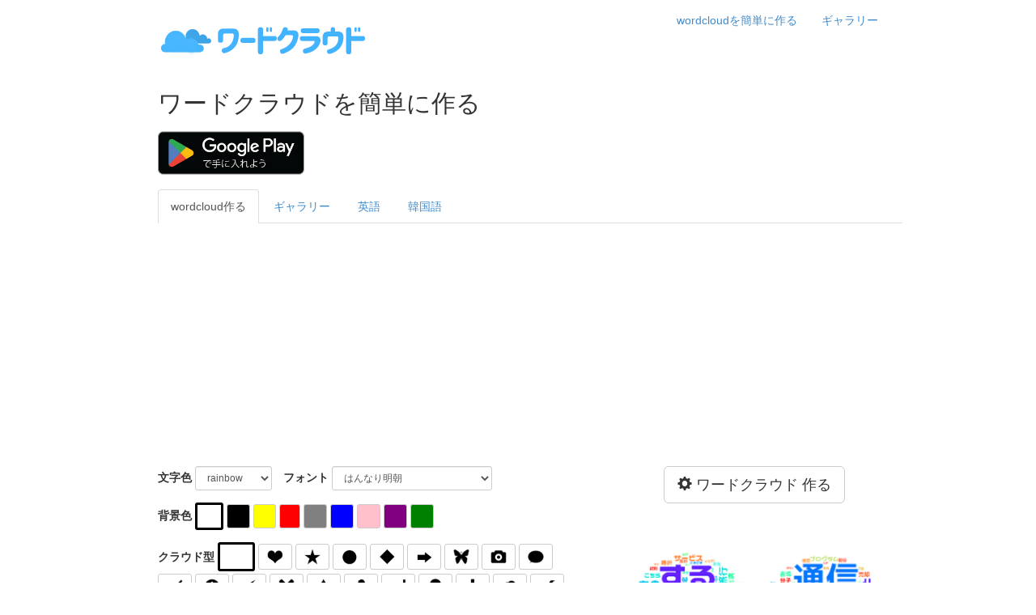

--- FILE ---
content_type: text/html; charset=UTF-8
request_url: https://wordcloudjp.com/
body_size: 5937
content:
<!DOCTYPE html>
<html lang="ja">
  <head>

    <meta charset="utf-8">
    <meta http-equiv="X-UA-Compatible" content="IE=edge">
    <meta name="viewport" content="width=device-width, initial-scale=1">

    <title>ワードクラウド </title>
  	<meta name="subject" content="ワードクラウド">
  	<meta name="title" content="ワードクラウド">
  	<meta name="author" content="wordcloudjp.com">
  	<meta name="keywords" content="ワードクラウド 作成,wordcloudを簡単に作ることができるプログラム,ワードクラウド作成するプログラム,
単語の雲を作成するプログラム, ワードクラウド ,ワード クラウド やり方,ワードクラウドジェネレータ、単語の雲,ワードクラウド、ワードタグ、クラウドタグ、ブログ、Facebookの画像、ランダムな画像、最高のワードクラウドジェネレータ、ワードクラウドジェネレータ、レインボーワードクラウド、最高のワードクラウドジェネレータとは何ですか。、ワードクラウドメーカー、最高のワードクラウド、ロゴクラウドジェネレータ、ハートワードクラウドジェネレータ、ワードクラウドの肖像画、ワードクラウドシェイプジェネレータ、ワードクラウドイメージジェネレータ、ワードクラウドベスト メタル大まかなフォント、最高の単語雲メーカー、scriptinaフォントジェネレータ、単語雲ジェネレータfacebook、最高の単語雲作成者、wordcloudジェネレータ、画像雲ジェネレータ、単語雲ジェネレータハート、単語雲ロゴ、単語雲形状メーカー、単語雲アート、タグクラウド作成者、ワードクラウドジェネレータ、ワードクラウドメーカー、レインボーフォントジェネレータ、パーソナライズドワードクラウド、ベストワードクラウド、ワードポートレートジェネレータ、ワードクラウドinstagram、レインボーワードアートジェネレータ、ワードクラウドポートレートジェネレータ、フェイスブックワードクラウドジェネレータ、クラウドイメージジェネレータ、ワードスプラッシュジェネレータ、wordcloudマスク、r単語の雲の形、単語の雲のハート形 単語の雲の形に、wordcloud">

    <meta name="description" content="ワードクラウド作る プログラム ワードクラウド 作成 ">

    <link rel="canonical" href="">
    <meta property="og:type" content="website">
    <meta property="og:title" content="ワードクラウド">
    <meta property="og:description" content="ワードクラウド作るプログラム">
    <meta property="og:image" content="" />
    <meta property="og:url" content="">

    <meta name="google-site-verification" content="AszsED8_M-TYt3KmvuNTPbWMnXg-SHOkc30uFKGnSxw" />

    <meta name="msvalidate.01" content="3B7CF0FF9AF377A99DF3007699637921" />
    
    <script src="https://ajax.googleapis.com/ajax/libs/jquery/1.8.2/jquery.min.js"></script>
    <script src='/box/jquery.masonry.js'></script>

    <!-- Bootstrap core CSS -->
    <link href="/box/bootstrap-3.1.1-dist/css/bootstrap.css" rel="stylesheet">

    <!-- Custom styles for this template -->
    <link href="/box/dashboard.css" rel="stylesheet">

    <!-- Just for debugging purposes. Don't actually copy this line! -->
    <!--[if lt IE 9]><script src="../../assets/js/ie8-responsive-file-warning.js"></script><![endif]-->

    <!-- HTML5 shim and Respond.js IE8 support of HTML5 elements and media queries -->
    <!--[if lt IE 9]>
      <script src="https://oss.maxcdn.com/libs/html5shiv/3.7.0/html5shiv.js"></script>
      <script src="https://oss.maxcdn.com/libs/respond.js/1.4.2/respond.min.js"></script>
    <![endif]-->


<script async src="https://pagead2.googlesyndication.com/pagead/js/adsbygoogle.js?client=ca-pub-7620544734207218"
crossorigin="anonymous"></script>


<!-- Global site tag (gtag.js) - Google Analytics -->
<script async src="https://www.googletagmanager.com/gtag/js?id=UA-17987712-10"></script>
<script>
  window.dataLayer = window.dataLayer || [];
  function gtag(){dataLayer.push(arguments);}
  gtag('js', new Date());

  gtag('config', 'UA-17987712-10');
</script>


    </head>



  <body>



<div class="container">




    <div class="col-md-4">
        <div  id="logo"><h1><a href="/"><img src="/images/logo.png" alt="ワードクラウド wordcloud" /></a></h1></div>
    </div>

    <div class="col-md-8">

          <ul class="nav navbar-nav navbar-right">

            <li><a href="/">wordcloudを簡単に作る</a></li>
            <li><a href="/page/gallery">ギャラリー</a></li>
    
          </ul>

 </div>
	
</div>

<div class="container" >


<style>
.selectedBox{
	border:3px solid #000;
}
</style>

<div class="container" >
<h2>ワードクラウドを簡単に作る</h2>

<div style="margin-bottom:10px;">
	<a href="https://play.google.com/store/apps/details?id=com.wordcloudjp.www"><img src="/images/google-play-badge.png" height="70"></a>
</div>

<div class="row"  style="clear:both;">

	<div class="col-md-12" style="margin-bottom:20px;">
		<ul class="nav nav-tabs" >

			<li class="active"><a href="/">wordcloud作る</a></li>
			<li><a href="/page/gallery"> ギャラリー</a></li>

			<li><a href="https://eng.wordcloud.kr/">英語</a></li>
			<li><a href="http://wordcloud.kr">韓国語</a></li>

		</ul>
	</div>







	<div class="col-md-7">


<script async src="https://pagead2.googlesyndication.com/pagead/js/adsbygoogle.js?client=ca-pub-7620544734207218"
     crossorigin="anonymous"></script>
<ins class="adsbygoogle"
     style="display:block"
     data-ad-client="ca-pub-7620544734207218"
     data-ad-slot="4810089497"
     data-ad-format="auto"
     data-full-width-responsive="true"></ins>
<script>
     (adsbygoogle = window.adsbygoogle || []).push({});
</script>

		<form action="" method="post" class="form" onSubmit="return false;">

			<div class="form-group form-inline">

				<label>文字色</label>
				<select id="colormap" class="form-control  input-sm">
											<option value="rainbow"
						 selected 						>rainbow</option>
											<option value="Accent"
												>Accent</option>
											<option value="spring"
												>spring</option>
											<option value="summer"
												>summer</option>
											<option value="terrain"
												>terrain</option>
											<option value="winter"
												>winter</option>
											<option value="ocean"
												>ocean</option>
											<option value="hot"
												>hot</option>
											<option value="cool"
												>cool</option>
											<option value="coolwarm"
												>coolwarm</option>
											<option value="Spectral"
												>Spectral</option>
											<option value="gray"
												>gray</option>
											<option value="Greens"
												>Greens</option>
											<option value="Oranges"
												>Oranges</option>
											<option value="Blues"
												>Blues</option>
											<option value="Reds"
												>Reds</option>
									</select>

				<span style="margin-left:10px">
				<label>フォント</label>
				<select id="font" class="form-control  input-sm">
											<option value="はんなり明朝"
												>はんなり明朝</option>
											<option value="コーポレート明朝"
												>コーポレート明朝</option>
											<option value="チェックポイント★リベンジ"
												>チェックポイント★リベンジ</option>
											<option value="クイズフォント"
												>クイズフォント</option>
											<option value="エセナパＪ"
												>エセナパＪ</option>
											<option value="源界明朝"
												>源界明朝</option>
											<option value="装甲明朝"
												>装甲明朝</option>
											<option value="あめちゃんポップ"
												>あめちゃんポップ</option>
											<option value="コーポレート・ロゴ"
												>コーポレート・ロゴ</option>
											<option value="タイムマシンわ号"
												>タイムマシンわ号</option>
											<option value="しょかきさらり"
												>しょかきさらり</option>
											<option value="こはるいろサンレイ"
												>こはるいろサンレイ</option>
											<option value="g_コミックホラー"
												>g_コミックホラー</option>
											<option value="アンニャントロマン"
												>アンニャントロマン</option>
											<option value="851チカラヨワク"
												>851チカラヨワク</option>
											<option value="タロ子フォント"
												>タロ子フォント</option>
											<option value="自家製ドットフォント"
												>自家製ドットフォント</option>
											<option value="ニコ角フォント"
												>ニコ角フォント</option>
											<option value="Nemukeフォント"
												>Nemukeフォント</option>
									</select>
				</span>



			</div>

			<div class="form-group">
			<label>背景色</label>


							<span class="btn btn-default btn-sm

				selectedBox
				" style="background-color:				                          				                           white;color:white;" id="bgcolor_0" onClick="selectColor('0');">w</span>
							<span class="btn btn-default btn-sm

				
				" style="background-color:				                          				                           black;color:black;" id="bgcolor_1" onClick="selectColor('1');">b</span>
							<span class="btn btn-default btn-sm

				
				" style="background-color:				                          				                           yellow;color:yellow;" id="bgcolor_2" onClick="selectColor('2');">y</span>
							<span class="btn btn-default btn-sm

				
				" style="background-color:				                          				                           red;color:red;" id="bgcolor_3" onClick="selectColor('3');">r</span>
							<span class="btn btn-default btn-sm

				
				" style="background-color:				                          				                           gray;color:gray;" id="bgcolor_4" onClick="selectColor('4');">g</span>
							<span class="btn btn-default btn-sm

				
				" style="background-color:				                          				                           blue;color:blue;" id="bgcolor_5" onClick="selectColor('5');">b</span>
							<span class="btn btn-default btn-sm

				
				" style="background-color:				                          				                           pink;color:pink;" id="bgcolor_6" onClick="selectColor('6');">p</span>
							<span class="btn btn-default btn-sm

				
				" style="background-color:				                          				                           purple;color:purple;" id="bgcolor_7" onClick="selectColor('7');">p</span>
							<span class="btn btn-default btn-sm

				
				" style="background-color:				                          				                           green;color:green;" id="bgcolor_8" onClick="selectColor('8');">g</span>
			

			<input type="hidden" id="bgcolor" value="white">

			</div>
			<div class="form-group">
			<label>クラウド型</label>

							<span class="btn btn-default btn-sm
				selectedBox				" style="margin-bottom:3px;"
				onClick="selectMask('0');" id="mask_0"
				><img src="/w/e/mask_box_preview.png" width="20" /></span>
							<span class="btn btn-default btn-sm
								" style="margin-bottom:3px;"
				onClick="selectMask('1');" id="mask_1"
				><img src="/w/e/mask_heart_preview.png" width="20" /></span>
							<span class="btn btn-default btn-sm
								" style="margin-bottom:3px;"
				onClick="selectMask('2');" id="mask_2"
				><img src="/w/e/mask_star_preview.png" width="20" /></span>
							<span class="btn btn-default btn-sm
								" style="margin-bottom:3px;"
				onClick="selectMask('3');" id="mask_3"
				><img src="/w/e/mask_circle_preview.png" width="20" /></span>
							<span class="btn btn-default btn-sm
								" style="margin-bottom:3px;"
				onClick="selectMask('4');" id="mask_4"
				><img src="/w/e/mask_ma_preview.png" width="20" /></span>
							<span class="btn btn-default btn-sm
								" style="margin-bottom:3px;"
				onClick="selectMask('5');" id="mask_5"
				><img src="/w/e/mask_arrow_preview.png" width="20" /></span>
							<span class="btn btn-default btn-sm
								" style="margin-bottom:3px;"
				onClick="selectMask('6');" id="mask_6"
				><img src="/w/e/mask_fly_preview.png" width="20" /></span>
							<span class="btn btn-default btn-sm
								" style="margin-bottom:3px;"
				onClick="selectMask('7');" id="mask_7"
				><img src="/w/e/mask_camera_preview.png" width="20" /></span>
							<span class="btn btn-default btn-sm
								" style="margin-bottom:3px;"
				onClick="selectMask('8');" id="mask_8"
				><img src="/w/e/mask_chat_preview.png" width="20" /></span>
							<span class="btn btn-default btn-sm
								" style="margin-bottom:3px;"
				onClick="selectMask('9');" id="mask_9"
				><img src="/w/e/mask_check_preview.png" width="20" /></span>
							<span class="btn btn-default btn-sm
								" style="margin-bottom:3px;"
				onClick="selectMask('10');" id="mask_10"
				><img src="/w/e/mask_clock_preview.png" width="20" /></span>
							<span class="btn btn-default btn-sm
								" style="margin-bottom:3px;"
				onClick="selectMask('11');" id="mask_11"
				><img src="/w/e/mask_thunder_preview.png" width="20" /></span>
							<span class="btn btn-default btn-sm
								" style="margin-bottom:3px;"
				onClick="selectMask('12');" id="mask_12"
				><img src="/w/e/mask_x_preview.png" width="20" /></span>
							<span class="btn btn-default btn-sm
								" style="margin-bottom:3px;"
				onClick="selectMask('13');" id="mask_13"
				><img src="/w/e/mask_water_preview.png" width="20" /></span>
							<span class="btn btn-default btn-sm
								" style="margin-bottom:3px;"
				onClick="selectMask('14');" id="mask_14"
				><img src="/w/e/mask_man_preview.png" width="20" /></span>
							<span class="btn btn-default btn-sm
								" style="margin-bottom:3px;"
				onClick="selectMask('15');" id="mask_15"
				><img src="/w/e/mask_graph_preview.png" width="20" /></span>
							<span class="btn btn-default btn-sm
								" style="margin-bottom:3px;"
				onClick="selectMask('16');" id="mask_16"
				><img src="/w/e/mask_ghost_preview.png" width="20" /></span>
							<span class="btn btn-default btn-sm
								" style="margin-bottom:3px;"
				onClick="selectMask('17');" id="mask_17"
				><img src="/w/e/mask_cross_preview.png" width="20" /></span>
							<span class="btn btn-default btn-sm
								" style="margin-bottom:3px;"
				onClick="selectMask('18');" id="mask_18"
				><img src="/w/e/mask_cloud_preview.png" width="20" /></span>
							<span class="btn btn-default btn-sm
								" style="margin-bottom:3px;"
				onClick="selectMask('19');" id="mask_19"
				><img src="/w/e/mask_crow_preview.png" width="20" /></span>
							<span class="btn btn-default btn-sm
								" style="margin-bottom:3px;"
				onClick="selectMask('20');" id="mask_20"
				><img src="/w/e/mask_dia_preview.png" width="20" /></span>
							<span class="btn btn-default btn-sm
								" style="margin-bottom:3px;"
				onClick="selectMask('21');" id="mask_21"
				><img src="/w/e/mask_dino_preview.png" width="20" /></span>
							<span class="btn btn-default btn-sm
								" style="margin-bottom:3px;"
				onClick="selectMask('22');" id="mask_22"
				><img src="/w/e/mask_girl_preview.png" width="20" /></span>
							<span class="btn btn-default btn-sm
								" style="margin-bottom:3px;"
				onClick="selectMask('23');" id="mask_23"
				><img src="/w/e/mask_gun_preview.png" width="20" /></span>
							<span class="btn btn-default btn-sm
								" style="margin-bottom:3px;"
				onClick="selectMask('24');" id="mask_24"
				><img src="/w/e/mask_hat_preview.png" width="20" /></span>
							<span class="btn btn-default btn-sm
								" style="margin-bottom:3px;"
				onClick="selectMask('25');" id="mask_25"
				><img src="/w/e/mask_shark_preview.png" width="20" /></span>
							<span class="btn btn-default btn-sm
								" style="margin-bottom:3px;"
				onClick="selectMask('26');" id="mask_26"
				><img src="/w/e/mask_run_preview.png" width="20" /></span>
							<span class="btn btn-default btn-sm
								" style="margin-bottom:3px;"
				onClick="selectMask('27');" id="mask_27"
				><img src="/w/e/mask_1_preview.png" width="20" /></span>
							<span class="btn btn-default btn-sm
								" style="margin-bottom:3px;"
				onClick="selectMask('28');" id="mask_28"
				><img src="/w/e/mask_2_preview.png" width="20" /></span>
							<span class="btn btn-default btn-sm
								" style="margin-bottom:3px;"
				onClick="selectMask('29');" id="mask_29"
				><img src="/w/e/mask_3_preview.png" width="20" /></span>
							<span class="btn btn-default btn-sm
								" style="margin-bottom:3px;"
				onClick="selectMask('30');" id="mask_30"
				><img src="/w/e/mask_4_preview.png" width="20" /></span>
							<span class="btn btn-default btn-sm
								" style="margin-bottom:3px;"
				onClick="selectMask('31');" id="mask_31"
				><img src="/w/e/mask_5_preview.png" width="20" /></span>
							<span class="btn btn-default btn-sm
								" style="margin-bottom:3px;"
				onClick="selectMask('32');" id="mask_32"
				><img src="/w/e/mask_6_preview.png" width="20" /></span>
							<span class="btn btn-default btn-sm
								" style="margin-bottom:3px;"
				onClick="selectMask('33');" id="mask_33"
				><img src="/w/e/mask_7_preview.png" width="20" /></span>
							<span class="btn btn-default btn-sm
								" style="margin-bottom:3px;"
				onClick="selectMask('34');" id="mask_34"
				><img src="/w/e/mask_8_preview.png" width="20" /></span>
							<span class="btn btn-default btn-sm
								" style="margin-bottom:3px;"
				onClick="selectMask('35');" id="mask_35"
				><img src="/w/e/mask_9_preview.png" width="20" /></span>
							<span class="btn btn-default btn-sm
								" style="margin-bottom:3px;"
				onClick="selectMask('36');" id="mask_36"
				><img src="/w/e/mask_0_preview.png" width="20" /></span>
							<span class="btn btn-default btn-sm
								" style="margin-bottom:3px;"
				onClick="selectMask('37');" id="mask_37"
				><img src="/w/e/mask_10_preview.png" width="20" /></span>
			
			<input type="hidden" id="mask" value="box">

			</div>

			<div class="form-group form-inline">
				<label>サイズ</label>

				<select class="form-control input-sm" onchange="setSize(this.value);">
					<option value="">Choose size</option>
					<option value="900*900">FACEBOOK - Square post</option>
					<option value="900*600">FACEBOOK - Landscape post</option>
					<option value="600*900">FACEBOOK - Portrait post</option>
					<option value="1080*1080">FACEBOOK - Slide ad</option>
					<option value="1200*630">FACEBOOK - Link thumbnail</option>
					<option value="1080*1080">Instagram - Square post</option>
					<option value="1080*566">Instagram - Landscape post</option>
					<option value="1080*1350">Instagram - Portrait post</option>
					<option value="1024*512">Twitter - Piture size</option>
					<option value="900*900">Twitter - Square</option>
					<option value="400*400">Twritter - Profile</option>

					<option value="1280*720">youtube</option>
					<option value="610*1080">facebook</option>


				</select>

				<select id="width" class="form-control input-sm">
											<option value="100"
												>100px</option>
											<option value="110"
												>110px</option>
											<option value="120"
												>120px</option>
											<option value="130"
												>130px</option>
											<option value="140"
												>140px</option>
											<option value="150"
												>150px</option>
											<option value="160"
												>160px</option>
											<option value="170"
												>170px</option>
											<option value="180"
												>180px</option>
											<option value="190"
												>190px</option>
											<option value="200"
												>200px</option>
											<option value="210"
												>210px</option>
											<option value="220"
												>220px</option>
											<option value="230"
												>230px</option>
											<option value="240"
												>240px</option>
											<option value="250"
												>250px</option>
											<option value="260"
												>260px</option>
											<option value="270"
												>270px</option>
											<option value="280"
												>280px</option>
											<option value="290"
												>290px</option>
											<option value="300"
												>300px</option>
											<option value="310"
												>310px</option>
											<option value="320"
												>320px</option>
											<option value="330"
												>330px</option>
											<option value="340"
												>340px</option>
											<option value="350"
												>350px</option>
											<option value="360"
												>360px</option>
											<option value="370"
												>370px</option>
											<option value="380"
												>380px</option>
											<option value="390"
												>390px</option>
											<option value="400"
												>400px</option>
											<option value="410"
												>410px</option>
											<option value="420"
												>420px</option>
											<option value="430"
												>430px</option>
											<option value="440"
												>440px</option>
											<option value="450"
												>450px</option>
											<option value="460"
												>460px</option>
											<option value="470"
												>470px</option>
											<option value="480"
												>480px</option>
											<option value="490"
												>490px</option>
											<option value="500"
						 selected 						>500px</option>
											<option value="510"
												>510px</option>
											<option value="520"
												>520px</option>
											<option value="530"
												>530px</option>
											<option value="540"
												>540px</option>
											<option value="550"
												>550px</option>
											<option value="560"
												>560px</option>
											<option value="570"
												>570px</option>
											<option value="580"
												>580px</option>
											<option value="590"
												>590px</option>
											<option value="600"
												>600px</option>
											<option value="610"
												>610px</option>
											<option value="620"
												>620px</option>
											<option value="630"
												>630px</option>
											<option value="640"
												>640px</option>
											<option value="650"
												>650px</option>
											<option value="660"
												>660px</option>
											<option value="670"
												>670px</option>
											<option value="680"
												>680px</option>
											<option value="690"
												>690px</option>
											<option value="700"
												>700px</option>
											<option value="710"
												>710px</option>
											<option value="720"
												>720px</option>
											<option value="730"
												>730px</option>
											<option value="740"
												>740px</option>
											<option value="750"
												>750px</option>
											<option value="760"
												>760px</option>
											<option value="770"
												>770px</option>
											<option value="780"
												>780px</option>
											<option value="790"
												>790px</option>
											<option value="800"
												>800px</option>
											<option value="810"
												>810px</option>
											<option value="820"
												>820px</option>
											<option value="830"
												>830px</option>
											<option value="840"
												>840px</option>
											<option value="850"
												>850px</option>
											<option value="860"
												>860px</option>
											<option value="870"
												>870px</option>
											<option value="880"
												>880px</option>
											<option value="890"
												>890px</option>
											<option value="900"
												>900px</option>
											<option value="910"
												>910px</option>
											<option value="920"
												>920px</option>
											<option value="930"
												>930px</option>
											<option value="940"
												>940px</option>
											<option value="950"
												>950px</option>
											<option value="960"
												>960px</option>
											<option value="970"
												>970px</option>
											<option value="980"
												>980px</option>
											<option value="990"
												>990px</option>
											<option value="1000"
												>1000px</option>
											<option value="1010"
												>1010px</option>
											<option value="1020"
												>1020px</option>
											<option value="1030"
												>1030px</option>
											<option value="1040"
												>1040px</option>
											<option value="1050"
												>1050px</option>
											<option value="1060"
												>1060px</option>
											<option value="1070"
												>1070px</option>
											<option value="1080"
												>1080px</option>
											<option value="1090"
												>1090px</option>
											<option value="1100"
												>1100px</option>
											<option value="1110"
												>1110px</option>
											<option value="1120"
												>1120px</option>
											<option value="1130"
												>1130px</option>
											<option value="1140"
												>1140px</option>
											<option value="1150"
												>1150px</option>
											<option value="1160"
												>1160px</option>
											<option value="1170"
												>1170px</option>
											<option value="1180"
												>1180px</option>
											<option value="1190"
												>1190px</option>
											<option value="1200"
												>1200px</option>
											<option value="1210"
												>1210px</option>
											<option value="1220"
												>1220px</option>
											<option value="1230"
												>1230px</option>
											<option value="1240"
												>1240px</option>
											<option value="1250"
												>1250px</option>
											<option value="1260"
												>1260px</option>
											<option value="1270"
												>1270px</option>
											<option value="1280"
												>1280px</option>
									</select>
				x
				<select id="height" class="form-control input-sm">
											<option value="100"
												>100px</option>
											<option value="110"
												>110px</option>
											<option value="120"
												>120px</option>
											<option value="130"
												>130px</option>
											<option value="140"
												>140px</option>
											<option value="150"
												>150px</option>
											<option value="160"
												>160px</option>
											<option value="170"
												>170px</option>
											<option value="180"
												>180px</option>
											<option value="190"
												>190px</option>
											<option value="200"
												>200px</option>
											<option value="210"
												>210px</option>
											<option value="220"
												>220px</option>
											<option value="230"
												>230px</option>
											<option value="240"
												>240px</option>
											<option value="250"
												>250px</option>
											<option value="260"
												>260px</option>
											<option value="270"
												>270px</option>
											<option value="280"
												>280px</option>
											<option value="290"
												>290px</option>
											<option value="300"
												>300px</option>
											<option value="310"
												>310px</option>
											<option value="320"
												>320px</option>
											<option value="330"
												>330px</option>
											<option value="340"
												>340px</option>
											<option value="350"
												>350px</option>
											<option value="360"
												>360px</option>
											<option value="370"
												>370px</option>
											<option value="380"
												>380px</option>
											<option value="390"
												>390px</option>
											<option value="400"
												>400px</option>
											<option value="410"
												>410px</option>
											<option value="420"
												>420px</option>
											<option value="430"
												>430px</option>
											<option value="440"
												>440px</option>
											<option value="450"
												>450px</option>
											<option value="460"
												>460px</option>
											<option value="470"
												>470px</option>
											<option value="480"
												>480px</option>
											<option value="490"
												>490px</option>
											<option value="500"
						 selected 						>500px</option>
											<option value="510"
												>510px</option>
											<option value="520"
												>520px</option>
											<option value="530"
												>530px</option>
											<option value="540"
												>540px</option>
											<option value="550"
												>550px</option>
											<option value="560"
												>560px</option>
											<option value="570"
												>570px</option>
											<option value="580"
												>580px</option>
											<option value="590"
												>590px</option>
											<option value="600"
												>600px</option>
											<option value="610"
												>610px</option>
											<option value="620"
												>620px</option>
											<option value="630"
												>630px</option>
											<option value="640"
												>640px</option>
											<option value="650"
												>650px</option>
											<option value="660"
												>660px</option>
											<option value="670"
												>670px</option>
											<option value="680"
												>680px</option>
											<option value="690"
												>690px</option>
											<option value="700"
												>700px</option>
											<option value="710"
												>710px</option>
											<option value="720"
												>720px</option>
											<option value="730"
												>730px</option>
											<option value="740"
												>740px</option>
											<option value="750"
												>750px</option>
											<option value="760"
												>760px</option>
											<option value="770"
												>770px</option>
											<option value="780"
												>780px</option>
											<option value="790"
												>790px</option>
											<option value="800"
												>800px</option>
											<option value="810"
												>810px</option>
											<option value="820"
												>820px</option>
											<option value="830"
												>830px</option>
											<option value="840"
												>840px</option>
											<option value="850"
												>850px</option>
											<option value="860"
												>860px</option>
											<option value="870"
												>870px</option>
											<option value="880"
												>880px</option>
											<option value="890"
												>890px</option>
											<option value="900"
												>900px</option>
											<option value="910"
												>910px</option>
											<option value="920"
												>920px</option>
											<option value="930"
												>930px</option>
											<option value="940"
												>940px</option>
											<option value="950"
												>950px</option>
											<option value="960"
												>960px</option>
											<option value="970"
												>970px</option>
											<option value="980"
												>980px</option>
											<option value="990"
												>990px</option>
											<option value="1000"
												>1000px</option>
											<option value="1010"
												>1010px</option>
											<option value="1020"
												>1020px</option>
											<option value="1030"
												>1030px</option>
											<option value="1040"
												>1040px</option>
											<option value="1050"
												>1050px</option>
											<option value="1060"
												>1060px</option>
											<option value="1070"
												>1070px</option>
											<option value="1080"
												>1080px</option>
											<option value="1090"
												>1090px</option>
											<option value="1100"
												>1100px</option>
											<option value="1110"
												>1110px</option>
											<option value="1120"
												>1120px</option>
											<option value="1130"
												>1130px</option>
											<option value="1140"
												>1140px</option>
											<option value="1150"
												>1150px</option>
											<option value="1160"
												>1160px</option>
											<option value="1170"
												>1170px</option>
											<option value="1180"
												>1180px</option>
											<option value="1190"
												>1190px</option>
											<option value="1200"
												>1200px</option>
											<option value="1210"
												>1210px</option>
											<option value="1220"
												>1220px</option>
											<option value="1230"
												>1230px</option>
											<option value="1240"
												>1240px</option>
											<option value="1250"
												>1250px</option>
											<option value="1260"
												>1260px</option>
											<option value="1270"
												>1270px</option>
											<option value="1280"
												>1280px</option>
									</select>
			</div>

			<div class="form-group form-inline">
				<label>単語数</label>
				<select id="maxwords" class="form-control input-sm">
											<option value="20"
						>20</option>
											<option value="30"
						>30</option>
											<option value="40"
						>40</option>
											<option value="50"
						>50</option>
											<option value="60"
						>60</option>
											<option value="70"
						>70</option>
											<option value="80"
						>80</option>
											<option value="90"
						>90</option>
											<option value="100"
						>100</option>
																<option value="150"
												>150</option>
											<option value="200"
												>200</option>
											<option value="250"
												>250</option>
											<option value="300"
						 selected 						>300</option>
											<option value="350"
												>350</option>
											<option value="400"
												>400</option>
											<option value="450"
												>450</option>
											<option value="500"
												>500</option>
											<option value="550"
												>550</option>
											<option value="600"
												>600</option>
											<option value="650"
												>650</option>
											<option value="700"
												>700</option>
											<option value="750"
												>750</option>
											<option value="800"
												>800</option>
											<option value="850"
												>850</option>
											<option value="900"
												>900</option>
											<option value="950"
												>950</option>
											<option value="1000"
												>1000</option>
																<option value="1100"
												>1100</option>
											<option value="1200"
												>1200</option>
											<option value="1300"
												>1300</option>
											<option value="1400"
												>1400</option>
											<option value="1500"
												>1500</option>
											<option value="1600"
												>1600</option>
											<option value="1700"
												>1700</option>
											<option value="1800"
												>1800</option>
											<option value="1900"
												>1900</option>
											<option value="2000"
												>2000</option>
									</select>

			</div>

			<div class="form-group form-inline">
				<label>キーワード</label>
				<input type="text" id="keyword1" maxlength="10" class="form-control input-sm" ">
				<input type="text" id="keyword2" maxlength="10" class="form-control input-sm" ">
				<input type="text" id="keyword3" maxlength="10" class="form-control input-sm" ">
			</div>

			<div class="form-group">
				<label>テキスト</label>
				<textarea class="form-control" id="text" style="height: 100px;"></textarea>
			</div>
		</div>
		<div class="col-md-5">

			<script async src="https://pagead2.googlesyndication.com/pagead/js/adsbygoogle.js?client=ca-pub-7620544734207218"
     crossorigin="anonymous"></script>
<ins class="adsbygoogle"
     style="display:block"
     data-ad-client="ca-pub-7620544734207218"
     data-ad-slot="4810089497"
     data-ad-format="auto"
     data-full-width-responsive="true"></ins>
<script>
     (adsbygoogle = window.adsbygoogle || []).push({});
</script>

			<div class="form-group" style="margin-top:0px;" align="center">

				<a type="button" class="btn btn-lg btn-default" onclick="makeCloud();"><span class="glyphicon glyphicon-cog"></span> ワードクラウド 作る</a>

			</div>


			<div id="previewBox" align="center">
				<img src="/w/e/defaultimg.png" id="previewImg" style="max-width:100%;" >
				<img src="/images/loading.gif" id="loading" width="100%" style="display: none;">
			</div>
			<div id="previewErrBox" style="color:red;"></div>


			<div class="form-group" style="margin-top:20px;" align="center">


			<a class="btn btn-danger btn-lg" id="downloadLink" href="/"><span class="glyphicon glyphicon-download"></span>  ダウンロード</a>


				<button type="button" class="btn btn-default btn-lg" onClick="saveCloud();"><span class="glyphicon glyphicon-folder-open"></span> ギャラリー公開</button>
				<span id="errbox"></span>
			</div>


		</div>

		</form>
	</div>

</div>





<div class="row">
<h2>ワードクラウドは何んですか？</h2>
<div>
	ワードクラウドはテキストデータを視覚化するための美しい方法です。タグクラウドまたは加重リストとも呼ばれます。テキスト内の単語の頻度が多いほど、大きく表示されます。
</div>

<h2>ワードクラウド 作り方</h2>
<div>

<ul>
<li>
テキストをコピーして[テキスト]フィールドに貼り付けます。</li>
<li>「ビッグワード」フィールドに3ワードを挿入します。この大きな言葉は、単語の雲のイメージ上でより大きく見える</li>
<li>あなたが作りたいフォントの色、フォント、形状、サイズなどを選択してください</li>
<li>「実行」ボタンで生成するテスト単語の雲</li>

</ul>

</div>

</ul>
</div>

<script>

	var colors=new Array();

			colors[0]="white";
			colors[1]="black";
			colors[2]="yellow";
			colors[3]="red";
			colors[4]="gray";
			colors[5]="blue";
			colors[6]="pink";
			colors[7]="purple";
			colors[8]="green";
	
	var masks=new Array();
			masks[0]="box";
			masks[1]="heart";
			masks[2]="star";
			masks[3]="circle";
			masks[4]="ma";
			masks[5]="arrow";
			masks[6]="fly";
			masks[7]="camera";
			masks[8]="chat";
			masks[9]="check";
			masks[10]="clock";
			masks[11]="thunder";
			masks[12]="x";
			masks[13]="water";
			masks[14]="man";
			masks[15]="graph";
			masks[16]="ghost";
			masks[17]="cross";
			masks[18]="cloud";
			masks[19]="crow";
			masks[20]="dia";
			masks[21]="dino";
			masks[22]="girl";
			masks[23]="gun";
			masks[24]="hat";
			masks[25]="shark";
			masks[26]="run";
			masks[27]="1";
			masks[28]="2";
			masks[29]="3";
			masks[30]="4";
			masks[31]="5";
			masks[32]="6";
			masks[33]="7";
			masks[34]="8";
			masks[35]="9";
			masks[36]="0";
			masks[37]="10";
	
var isRunning=0;
</script>
<script src="/box/wordcloud_api.js"></script>



</div>

<center>


<div> 
	[ <a href="/">ワードクラウド作る</a> ]
	[ <a href="/page/gallery">ギャラリー</a> ]

</div>

<div style="margin: 10px 0px 30px 0px;">
	<span class="glyphicon glyphicon-copyright-mark"></span> 
	wordcloudjp.com since 2019.01 <br>
	生成された単語の雲の画像は任意の目的に使用することができます。<br>
	<a href="/cdn-cgi/l/email-protection" class="__cf_email__" data-cfemail="eb858a808f848099c09c84998f8887849e8f819bab8c868a8287c5888486">[email&#160;protected]</a> 

</div>


</center>


  <script data-cfasync="false" src="/cdn-cgi/scripts/5c5dd728/cloudflare-static/email-decode.min.js"></script><script defer src="https://static.cloudflareinsights.com/beacon.min.js/vcd15cbe7772f49c399c6a5babf22c1241717689176015" integrity="sha512-ZpsOmlRQV6y907TI0dKBHq9Md29nnaEIPlkf84rnaERnq6zvWvPUqr2ft8M1aS28oN72PdrCzSjY4U6VaAw1EQ==" data-cf-beacon='{"version":"2024.11.0","token":"0146ea1047784c6d81f9c271e2d9c490","r":1,"server_timing":{"name":{"cfCacheStatus":true,"cfEdge":true,"cfExtPri":true,"cfL4":true,"cfOrigin":true,"cfSpeedBrain":true},"location_startswith":null}}' crossorigin="anonymous"></script>
</body>
</html>


--- FILE ---
content_type: text/html; charset=utf-8
request_url: https://www.google.com/recaptcha/api2/aframe
body_size: 266
content:
<!DOCTYPE HTML><html><head><meta http-equiv="content-type" content="text/html; charset=UTF-8"></head><body><script nonce="Iy7isBjdInJnySRSq8wtNg">/** Anti-fraud and anti-abuse applications only. See google.com/recaptcha */ try{var clients={'sodar':'https://pagead2.googlesyndication.com/pagead/sodar?'};window.addEventListener("message",function(a){try{if(a.source===window.parent){var b=JSON.parse(a.data);var c=clients[b['id']];if(c){var d=document.createElement('img');d.src=c+b['params']+'&rc='+(localStorage.getItem("rc::a")?sessionStorage.getItem("rc::b"):"");window.document.body.appendChild(d);sessionStorage.setItem("rc::e",parseInt(sessionStorage.getItem("rc::e")||0)+1);localStorage.setItem("rc::h",'1768672044476');}}}catch(b){}});window.parent.postMessage("_grecaptcha_ready", "*");}catch(b){}</script></body></html>

--- FILE ---
content_type: text/css
request_url: https://wordcloudjp.com/box/dashboard.css
body_size: 425
content:
/*
 * Base structure
 */
 
 html {
    position: relative;
    min-height: 100%;
}


/* Move down content because we have a fixed navbar that is 50px tall */
body {
    padding-top: 0px;
    margin-bottom: 0px;
}

#footer {
    position: absolute;
    bottom: 0;
    width: 100%;
  /* Set the fixed height of the footer here */
    height: 30px;
    background-color:#000000;
    color:#ffffff;
    z-index: 1000;
}



/*
 * Global add-ons
 */

.sub-header {
    padding-bottom: 10px;
    border-bottom: 1px solid #eee;
}


/*
 * Sidebar
 */

/* Hide for mobile, show later */
.sidebar {
    display: none;
}

@media (min-width: 768px) {
    .sidebar {
        position: fixed;
        top: 51px;
        bottom: 0;
        left: 0;
        z-index: 900;
        display: block;
        padding: 20px;
        overflow-x: hidden;
        overflow-y: auto;
 /* Scrollable contents if viewport is shorter than content. */
        background-color: #f5f5f5;
        border-right: 1px solid #eee;
    }
}

/* Sidebar navigation */
.nav-sidebar {
    margin-right: -21px;
 /* 20px padding + 1px border */
    margin-bottom: 20px;
    margin-left: -20px;
}

.nav-sidebar > li > a {
    padding-right: 20px;
    padding-left: 20px;
}

.nav-sidebar > .active > a {
    color: #fff;
    background-color: #428bca;
}


/*
 * Main content
 */

.main {
    padding: 0px;
}

@media (min-width: 768px) {
    .main {
        padding-right: 40px;
        padding-left: 40px;
    }
}

.main .page-header {
    margin-top: 0;
}


/*
 * Placeholder dashboard ideas
 */

.placeholders {
    margin-bottom: 30px;
    text-align: center;
}

.placeholders h4 {
    margin-bottom: 0;
}

.placeholder {
    margin-bottom: 20px;
}

.placeholder img {
    display: inline-block;
    border-radius: 50%;
}

/*키워드 리스트에 쓰이는 박스 */
.btn_keyword{
	margin:5px;
}


.pagenation{
    clear:both;
    width: 100%;
    text-align: center;
}


--- FILE ---
content_type: application/javascript
request_url: https://wordcloudjp.com/box/wordcloud_api.js
body_size: 479
content:
function makeCloud(){	

	if(isRunning){
		// alert("wait!");
		return;
	}

	$('#loading').show();
	$('#previewImg').hide();

	$('#previewBox').show();
	$('#previewErrBox').hide();
	isRunning=1;

	var data="&bgcolor="+$('#bgcolor').val();
	data+="&mask="+$('#mask').val();
	data+="&font="+$('#font').val();
	data+="&width="+$('#width').val();
	data+="&height="+$('#height').val();
	data+="&keyword1="+$('#keyword1').val();
	data+="&keyword2="+$('#keyword2').val();
	data+="&keyword3="+$('#keyword3').val();
	data+="&maxwords="+$('#maxwords').val();
	data+="&colormap="+$('#colormap').val();
	data+="&text="+$('#text').val();
	
	$.ajax({

		type:"POST",
		url:"/proc/makeCloud_api",
		data:data,
		success:function(html){

			var ex=html.split("!@#$%");

			// var tot=parseInt(ex[1])+parseInt($('#articleCnt_'+parsingid).html());
			// $('#articleCnt_'+parsingid).html(tot);
			// $('#loading_scrap_'+parsingid).hide();


			if(ex[1].substring(0,4)=="ERR:"){

				$('#previewBox').hide();
				$('#previewErrBox').show();
				$('#previewErrBox').html(ex[1]);
				
			}else{

				$('#previewImg').attr("src",ex[1]);
				$('#downloadLink').attr("href","/page/download?i="+ex[1]);
				
				$('#previewBox').show();
				$('#previewErrBox').hide();

				$('#loading').hide();
				$('#previewImg').show();
			}
			isRunning=0;

		}

	});

	return false;

}

function saveCloud(){	

	var data="&bgcolor="+$('#bgcolor').val();
	data+="&mask="+$('#mask').val();
	data+="&font="+$('#font').val();
	data+="&width="+$('#width').val();
	data+="&height="+$('#height').val();
	data+="&keyword1="+$('#keyword1').val();
	data+="&keyword2="+$('#keyword2').val();
	data+="&keyword3="+$('#keyword3').val();
	data+="&maxwords="+$('#maxwords').val();
	data+="&colormap="+$('#colormap').val();
	data+="&text="+$('#text').val();
	data+="&wcimg="+$('#previewImg').attr("src");

	// alert(data);
	
	$.ajax({

		type:"POST",
		url:"/proc/saveCloud",
		data:data,
		success:function(html){

			var ex=html.split("!@#$%");
			if(ex[1].substring(0,4)=="ERR:"){
				$('#errbox').show();
				$('#errbox').html(ex[1]);
			}else{
				location.href="/"+ex[1];
			}
			

		}

	});

	return false;

}



function selectColor(colorIdx){

	$('#bgcolor').val(colors[colorIdx]);

	for(var i=0;i<colors.length;i++){
		$('#bgcolor_'+i).removeClass("selectedBox");
	}	

	$('#bgcolor_'+colorIdx).addClass("selectedBox");


}

function selectMask(maskIdx){

	$('#mask').val(masks[maskIdx]);

	for(var i=0;i<=masks.length;i++){
		$('#mask_'+i).removeClass("selectedBox");
	}	

	$('#mask_'+maskIdx).addClass("selectedBox");


}

function setSize(val){

	if(val==""){
		var w=500;
		var h=500;
	}else{

		var ex=val.split("*");
		var w=ex[0];
		var h=ex[1];

	}
	$('#width option[value='+w+']').attr('selected', 'selected');
	$('#height option[value='+h+']').attr('selected', 'selected');
}